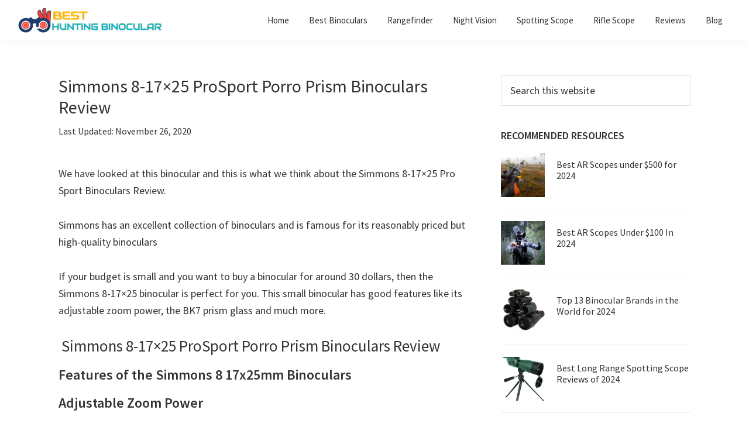

--- FILE ---
content_type: text/html; charset=UTF-8
request_url: https://besthuntingbinocular.com/simmons-8-17x25-prosport-binoculars-review/
body_size: 15530
content:
<!DOCTYPE html>
<html lang="en-US">
<head >
<meta charset="UTF-8" />
<meta name="viewport" content="width=device-width, initial-scale=1" />
<meta name='robots' content='index, follow, max-image-preview:large, max-snippet:-1, max-video-preview:-1' />

	<!-- This site is optimized with the Yoast SEO plugin v26.7 - https://yoast.com/wordpress/plugins/seo/ -->
	<title>Simmons 8-17x25 ProSport Porro Prism Binoculars Review</title>
	<meta name="description" content="Looking for cheap high-performing binoculars, then check out the Simmons 8 17x25 Binoculars Review. This unbiased guide will help you out." />
	<link rel="canonical" href="https://besthuntingbinocular.com/simmons-8-17x25-prosport-binoculars-review/" />
	<meta property="og:locale" content="en_US" />
	<meta property="og:type" content="article" />
	<meta property="og:title" content="Simmons 8-17x25 ProSport Porro Prism Binoculars Review" />
	<meta property="og:description" content="Looking for cheap high-performing binoculars, then check out the Simmons 8 17x25 Binoculars Review. This unbiased guide will help you out." />
	<meta property="og:url" content="https://besthuntingbinocular.com/simmons-8-17x25-prosport-binoculars-review/" />
	<meta property="og:site_name" content="BestHuntingBinocular.com" />
	<meta property="article:published_time" content="2017-05-18T18:08:42+00:00" />
	<meta property="article:modified_time" content="2020-11-25T19:14:02+00:00" />
	<meta property="og:image" content="https://besthuntingbinocular.com/wp-content/uploads/2017/05/simmons-prosport-binoculars-8-17x25-review.jpg" />
	<meta property="og:image:width" content="700" />
	<meta property="og:image:height" content="517" />
	<meta property="og:image:type" content="image/jpeg" />
	<meta name="author" content="Rossco" />
	<meta name="twitter:card" content="summary_large_image" />
	<meta name="twitter:creator" content="@medanielmart" />
	<meta name="twitter:site" content="@medanielmart" />
	<meta name="twitter:label1" content="Written by" />
	<meta name="twitter:data1" content="Rossco" />
	<meta name="twitter:label2" content="Est. reading time" />
	<meta name="twitter:data2" content="4 minutes" />
	<script type="application/ld+json" class="yoast-schema-graph">{"@context":"https://schema.org","@graph":[{"@type":"Article","@id":"https://besthuntingbinocular.com/simmons-8-17x25-prosport-binoculars-review/#article","isPartOf":{"@id":"https://besthuntingbinocular.com/simmons-8-17x25-prosport-binoculars-review/"},"author":{"name":"Rossco","@id":"https://besthuntingbinocular.com/#/schema/person/a58afcba85f2a694280a4f18e2d88d05"},"headline":"Simmons 8-17×25 ProSport Porro Prism Binoculars Review","datePublished":"2017-05-18T18:08:42+00:00","dateModified":"2020-11-25T19:14:02+00:00","mainEntityOfPage":{"@id":"https://besthuntingbinocular.com/simmons-8-17x25-prosport-binoculars-review/"},"wordCount":865,"commentCount":0,"publisher":{"@id":"https://besthuntingbinocular.com/#/schema/person/a58afcba85f2a694280a4f18e2d88d05"},"image":{"@id":"https://besthuntingbinocular.com/simmons-8-17x25-prosport-binoculars-review/#primaryimage"},"thumbnailUrl":"https://besthuntingbinocular.com/wp-content/uploads/2017/05/simmons-prosport-binoculars-8-17x25-review.jpg","keywords":["Simmons ProSport Porro Prism Binoculars"],"articleSection":["Reviews"],"inLanguage":"en-US","potentialAction":[{"@type":"CommentAction","name":"Comment","target":["https://besthuntingbinocular.com/simmons-8-17x25-prosport-binoculars-review/#respond"]}]},{"@type":"WebPage","@id":"https://besthuntingbinocular.com/simmons-8-17x25-prosport-binoculars-review/","url":"https://besthuntingbinocular.com/simmons-8-17x25-prosport-binoculars-review/","name":"Simmons 8-17x25 ProSport Porro Prism Binoculars Review","isPartOf":{"@id":"https://besthuntingbinocular.com/#website"},"primaryImageOfPage":{"@id":"https://besthuntingbinocular.com/simmons-8-17x25-prosport-binoculars-review/#primaryimage"},"image":{"@id":"https://besthuntingbinocular.com/simmons-8-17x25-prosport-binoculars-review/#primaryimage"},"thumbnailUrl":"https://besthuntingbinocular.com/wp-content/uploads/2017/05/simmons-prosport-binoculars-8-17x25-review.jpg","datePublished":"2017-05-18T18:08:42+00:00","dateModified":"2020-11-25T19:14:02+00:00","description":"Looking for cheap high-performing binoculars, then check out the Simmons 8 17x25 Binoculars Review. This unbiased guide will help you out.","breadcrumb":{"@id":"https://besthuntingbinocular.com/simmons-8-17x25-prosport-binoculars-review/#breadcrumb"},"inLanguage":"en-US","potentialAction":[{"@type":"ReadAction","target":["https://besthuntingbinocular.com/simmons-8-17x25-prosport-binoculars-review/"]}]},{"@type":"ImageObject","inLanguage":"en-US","@id":"https://besthuntingbinocular.com/simmons-8-17x25-prosport-binoculars-review/#primaryimage","url":"https://besthuntingbinocular.com/wp-content/uploads/2017/05/simmons-prosport-binoculars-8-17x25-review.jpg","contentUrl":"https://besthuntingbinocular.com/wp-content/uploads/2017/05/simmons-prosport-binoculars-8-17x25-review.jpg","width":700,"height":517,"caption":"simmons-prosport-binoculars-8-17x25-review"},{"@type":"BreadcrumbList","@id":"https://besthuntingbinocular.com/simmons-8-17x25-prosport-binoculars-review/#breadcrumb","itemListElement":[{"@type":"ListItem","position":1,"name":"Home","item":"https://besthuntingbinocular.com/"},{"@type":"ListItem","position":2,"name":"Simmons 8-17×25 ProSport Porro Prism Binoculars Review"}]},{"@type":"WebSite","@id":"https://besthuntingbinocular.com/#website","url":"https://besthuntingbinocular.com/","name":"BestHuntingBinocular.com","description":" Reviews and buying guide for the best binoculars for hunting, birding, hiking, rangefinders, and night vision goggles","publisher":{"@id":"https://besthuntingbinocular.com/#/schema/person/a58afcba85f2a694280a4f18e2d88d05"},"potentialAction":[{"@type":"SearchAction","target":{"@type":"EntryPoint","urlTemplate":"https://besthuntingbinocular.com/?s={search_term_string}"},"query-input":{"@type":"PropertyValueSpecification","valueRequired":true,"valueName":"search_term_string"}}],"inLanguage":"en-US"},{"@type":["Person","Organization"],"@id":"https://besthuntingbinocular.com/#/schema/person/a58afcba85f2a694280a4f18e2d88d05","name":"Rossco","image":{"@type":"ImageObject","inLanguage":"en-US","@id":"https://besthuntingbinocular.com/#/schema/person/image/","url":"https://besthuntingbinocular.com/wp-content/uploads/2017/02/best-hunting-binocular-logo-1.png","contentUrl":"https://besthuntingbinocular.com/wp-content/uploads/2017/02/best-hunting-binocular-logo-1.png","width":248,"height":48,"caption":"Rossco"},"logo":{"@id":"https://besthuntingbinocular.com/#/schema/person/image/"},"sameAs":["https://besthuntingbinoclar.com"],"url":"https://besthuntingbinocular.com/author/rahatbabu/"}]}</script>
	<!-- / Yoast SEO plugin. -->


<link rel='dns-prefetch' href='//fonts.googleapis.com' />
<link rel="alternate" type="application/rss+xml" title="BestHuntingBinocular.com &raquo; Feed" href="https://besthuntingbinocular.com/feed/" />
<link rel="alternate" type="application/rss+xml" title="BestHuntingBinocular.com &raquo; Comments Feed" href="https://besthuntingbinocular.com/comments/feed/" />
<link rel="alternate" type="application/rss+xml" title="BestHuntingBinocular.com &raquo; Simmons 8-17×25 ProSport Porro Prism Binoculars Review Comments Feed" href="https://besthuntingbinocular.com/simmons-8-17x25-prosport-binoculars-review/feed/" />
<link rel="alternate" title="oEmbed (JSON)" type="application/json+oembed" href="https://besthuntingbinocular.com/wp-json/oembed/1.0/embed?url=https%3A%2F%2Fbesthuntingbinocular.com%2Fsimmons-8-17x25-prosport-binoculars-review%2F" />
<link rel="alternate" title="oEmbed (XML)" type="text/xml+oembed" href="https://besthuntingbinocular.com/wp-json/oembed/1.0/embed?url=https%3A%2F%2Fbesthuntingbinocular.com%2Fsimmons-8-17x25-prosport-binoculars-review%2F&#038;format=xml" />
<style id='wp-img-auto-sizes-contain-inline-css' type='text/css'>
img:is([sizes=auto i],[sizes^="auto," i]){contain-intrinsic-size:3000px 1500px}
/*# sourceURL=wp-img-auto-sizes-contain-inline-css */
</style>

<link rel='stylesheet' id='genesis-simple-share-plugin-css-css' href='https://besthuntingbinocular.com/wp-content/plugins/genesis-simple-share/assets/css/share.min.css?ver=0.1.0' type='text/css' media='all' />
<link rel='stylesheet' id='genesis-simple-share-genericons-css-css' href='https://besthuntingbinocular.com/wp-content/plugins/genesis-simple-share/assets/css/genericons.min.css?ver=0.1.0' type='text/css' media='all' />
<link rel='stylesheet' id='genesis-sample-css' href='https://besthuntingbinocular.com/wp-content/themes/genesis-sample/style.css?ver=2.6.0' type='text/css' media='all' />
<style id='genesis-sample-inline-css' type='text/css'>


		a,
		.entry-title a:focus,
		.entry-title a:hover,
		.genesis-nav-menu a:focus,
		.genesis-nav-menu a:hover,
		.genesis-nav-menu .current-menu-item > a,
		.genesis-nav-menu .sub-menu .current-menu-item > a:focus,
		.genesis-nav-menu .sub-menu .current-menu-item > a:hover,
		.menu-toggle:focus,
		.menu-toggle:hover,
		.sub-menu-toggle:focus,
		.sub-menu-toggle:hover {
			color: #275cc6;
		}

		
		.wp-custom-logo .title-area {
			padding-top: 11px;
		}
		
/*# sourceURL=genesis-sample-inline-css */
</style>
<style id='wp-emoji-styles-inline-css' type='text/css'>

	img.wp-smiley, img.emoji {
		display: inline !important;
		border: none !important;
		box-shadow: none !important;
		height: 1em !important;
		width: 1em !important;
		margin: 0 0.07em !important;
		vertical-align: -0.1em !important;
		background: none !important;
		padding: 0 !important;
	}
/*# sourceURL=wp-emoji-styles-inline-css */
</style>
<link rel='stylesheet' id='wp-block-library-css' href='https://besthuntingbinocular.com/wp-includes/css/dist/block-library/style.min.css?ver=6.9' type='text/css' media='all' />
<style id='global-styles-inline-css' type='text/css'>
:root{--wp--preset--aspect-ratio--square: 1;--wp--preset--aspect-ratio--4-3: 4/3;--wp--preset--aspect-ratio--3-4: 3/4;--wp--preset--aspect-ratio--3-2: 3/2;--wp--preset--aspect-ratio--2-3: 2/3;--wp--preset--aspect-ratio--16-9: 16/9;--wp--preset--aspect-ratio--9-16: 9/16;--wp--preset--color--black: #000000;--wp--preset--color--cyan-bluish-gray: #abb8c3;--wp--preset--color--white: #ffffff;--wp--preset--color--pale-pink: #f78da7;--wp--preset--color--vivid-red: #cf2e2e;--wp--preset--color--luminous-vivid-orange: #ff6900;--wp--preset--color--luminous-vivid-amber: #fcb900;--wp--preset--color--light-green-cyan: #7bdcb5;--wp--preset--color--vivid-green-cyan: #00d084;--wp--preset--color--pale-cyan-blue: #8ed1fc;--wp--preset--color--vivid-cyan-blue: #0693e3;--wp--preset--color--vivid-purple: #9b51e0;--wp--preset--gradient--vivid-cyan-blue-to-vivid-purple: linear-gradient(135deg,rgb(6,147,227) 0%,rgb(155,81,224) 100%);--wp--preset--gradient--light-green-cyan-to-vivid-green-cyan: linear-gradient(135deg,rgb(122,220,180) 0%,rgb(0,208,130) 100%);--wp--preset--gradient--luminous-vivid-amber-to-luminous-vivid-orange: linear-gradient(135deg,rgb(252,185,0) 0%,rgb(255,105,0) 100%);--wp--preset--gradient--luminous-vivid-orange-to-vivid-red: linear-gradient(135deg,rgb(255,105,0) 0%,rgb(207,46,46) 100%);--wp--preset--gradient--very-light-gray-to-cyan-bluish-gray: linear-gradient(135deg,rgb(238,238,238) 0%,rgb(169,184,195) 100%);--wp--preset--gradient--cool-to-warm-spectrum: linear-gradient(135deg,rgb(74,234,220) 0%,rgb(151,120,209) 20%,rgb(207,42,186) 40%,rgb(238,44,130) 60%,rgb(251,105,98) 80%,rgb(254,248,76) 100%);--wp--preset--gradient--blush-light-purple: linear-gradient(135deg,rgb(255,206,236) 0%,rgb(152,150,240) 100%);--wp--preset--gradient--blush-bordeaux: linear-gradient(135deg,rgb(254,205,165) 0%,rgb(254,45,45) 50%,rgb(107,0,62) 100%);--wp--preset--gradient--luminous-dusk: linear-gradient(135deg,rgb(255,203,112) 0%,rgb(199,81,192) 50%,rgb(65,88,208) 100%);--wp--preset--gradient--pale-ocean: linear-gradient(135deg,rgb(255,245,203) 0%,rgb(182,227,212) 50%,rgb(51,167,181) 100%);--wp--preset--gradient--electric-grass: linear-gradient(135deg,rgb(202,248,128) 0%,rgb(113,206,126) 100%);--wp--preset--gradient--midnight: linear-gradient(135deg,rgb(2,3,129) 0%,rgb(40,116,252) 100%);--wp--preset--font-size--small: 13px;--wp--preset--font-size--medium: 20px;--wp--preset--font-size--large: 36px;--wp--preset--font-size--x-large: 42px;--wp--preset--spacing--20: 0.44rem;--wp--preset--spacing--30: 0.67rem;--wp--preset--spacing--40: 1rem;--wp--preset--spacing--50: 1.5rem;--wp--preset--spacing--60: 2.25rem;--wp--preset--spacing--70: 3.38rem;--wp--preset--spacing--80: 5.06rem;--wp--preset--shadow--natural: 6px 6px 9px rgba(0, 0, 0, 0.2);--wp--preset--shadow--deep: 12px 12px 50px rgba(0, 0, 0, 0.4);--wp--preset--shadow--sharp: 6px 6px 0px rgba(0, 0, 0, 0.2);--wp--preset--shadow--outlined: 6px 6px 0px -3px rgb(255, 255, 255), 6px 6px rgb(0, 0, 0);--wp--preset--shadow--crisp: 6px 6px 0px rgb(0, 0, 0);}:where(.is-layout-flex){gap: 0.5em;}:where(.is-layout-grid){gap: 0.5em;}body .is-layout-flex{display: flex;}.is-layout-flex{flex-wrap: wrap;align-items: center;}.is-layout-flex > :is(*, div){margin: 0;}body .is-layout-grid{display: grid;}.is-layout-grid > :is(*, div){margin: 0;}:where(.wp-block-columns.is-layout-flex){gap: 2em;}:where(.wp-block-columns.is-layout-grid){gap: 2em;}:where(.wp-block-post-template.is-layout-flex){gap: 1.25em;}:where(.wp-block-post-template.is-layout-grid){gap: 1.25em;}.has-black-color{color: var(--wp--preset--color--black) !important;}.has-cyan-bluish-gray-color{color: var(--wp--preset--color--cyan-bluish-gray) !important;}.has-white-color{color: var(--wp--preset--color--white) !important;}.has-pale-pink-color{color: var(--wp--preset--color--pale-pink) !important;}.has-vivid-red-color{color: var(--wp--preset--color--vivid-red) !important;}.has-luminous-vivid-orange-color{color: var(--wp--preset--color--luminous-vivid-orange) !important;}.has-luminous-vivid-amber-color{color: var(--wp--preset--color--luminous-vivid-amber) !important;}.has-light-green-cyan-color{color: var(--wp--preset--color--light-green-cyan) !important;}.has-vivid-green-cyan-color{color: var(--wp--preset--color--vivid-green-cyan) !important;}.has-pale-cyan-blue-color{color: var(--wp--preset--color--pale-cyan-blue) !important;}.has-vivid-cyan-blue-color{color: var(--wp--preset--color--vivid-cyan-blue) !important;}.has-vivid-purple-color{color: var(--wp--preset--color--vivid-purple) !important;}.has-black-background-color{background-color: var(--wp--preset--color--black) !important;}.has-cyan-bluish-gray-background-color{background-color: var(--wp--preset--color--cyan-bluish-gray) !important;}.has-white-background-color{background-color: var(--wp--preset--color--white) !important;}.has-pale-pink-background-color{background-color: var(--wp--preset--color--pale-pink) !important;}.has-vivid-red-background-color{background-color: var(--wp--preset--color--vivid-red) !important;}.has-luminous-vivid-orange-background-color{background-color: var(--wp--preset--color--luminous-vivid-orange) !important;}.has-luminous-vivid-amber-background-color{background-color: var(--wp--preset--color--luminous-vivid-amber) !important;}.has-light-green-cyan-background-color{background-color: var(--wp--preset--color--light-green-cyan) !important;}.has-vivid-green-cyan-background-color{background-color: var(--wp--preset--color--vivid-green-cyan) !important;}.has-pale-cyan-blue-background-color{background-color: var(--wp--preset--color--pale-cyan-blue) !important;}.has-vivid-cyan-blue-background-color{background-color: var(--wp--preset--color--vivid-cyan-blue) !important;}.has-vivid-purple-background-color{background-color: var(--wp--preset--color--vivid-purple) !important;}.has-black-border-color{border-color: var(--wp--preset--color--black) !important;}.has-cyan-bluish-gray-border-color{border-color: var(--wp--preset--color--cyan-bluish-gray) !important;}.has-white-border-color{border-color: var(--wp--preset--color--white) !important;}.has-pale-pink-border-color{border-color: var(--wp--preset--color--pale-pink) !important;}.has-vivid-red-border-color{border-color: var(--wp--preset--color--vivid-red) !important;}.has-luminous-vivid-orange-border-color{border-color: var(--wp--preset--color--luminous-vivid-orange) !important;}.has-luminous-vivid-amber-border-color{border-color: var(--wp--preset--color--luminous-vivid-amber) !important;}.has-light-green-cyan-border-color{border-color: var(--wp--preset--color--light-green-cyan) !important;}.has-vivid-green-cyan-border-color{border-color: var(--wp--preset--color--vivid-green-cyan) !important;}.has-pale-cyan-blue-border-color{border-color: var(--wp--preset--color--pale-cyan-blue) !important;}.has-vivid-cyan-blue-border-color{border-color: var(--wp--preset--color--vivid-cyan-blue) !important;}.has-vivid-purple-border-color{border-color: var(--wp--preset--color--vivid-purple) !important;}.has-vivid-cyan-blue-to-vivid-purple-gradient-background{background: var(--wp--preset--gradient--vivid-cyan-blue-to-vivid-purple) !important;}.has-light-green-cyan-to-vivid-green-cyan-gradient-background{background: var(--wp--preset--gradient--light-green-cyan-to-vivid-green-cyan) !important;}.has-luminous-vivid-amber-to-luminous-vivid-orange-gradient-background{background: var(--wp--preset--gradient--luminous-vivid-amber-to-luminous-vivid-orange) !important;}.has-luminous-vivid-orange-to-vivid-red-gradient-background{background: var(--wp--preset--gradient--luminous-vivid-orange-to-vivid-red) !important;}.has-very-light-gray-to-cyan-bluish-gray-gradient-background{background: var(--wp--preset--gradient--very-light-gray-to-cyan-bluish-gray) !important;}.has-cool-to-warm-spectrum-gradient-background{background: var(--wp--preset--gradient--cool-to-warm-spectrum) !important;}.has-blush-light-purple-gradient-background{background: var(--wp--preset--gradient--blush-light-purple) !important;}.has-blush-bordeaux-gradient-background{background: var(--wp--preset--gradient--blush-bordeaux) !important;}.has-luminous-dusk-gradient-background{background: var(--wp--preset--gradient--luminous-dusk) !important;}.has-pale-ocean-gradient-background{background: var(--wp--preset--gradient--pale-ocean) !important;}.has-electric-grass-gradient-background{background: var(--wp--preset--gradient--electric-grass) !important;}.has-midnight-gradient-background{background: var(--wp--preset--gradient--midnight) !important;}.has-small-font-size{font-size: var(--wp--preset--font-size--small) !important;}.has-medium-font-size{font-size: var(--wp--preset--font-size--medium) !important;}.has-large-font-size{font-size: var(--wp--preset--font-size--large) !important;}.has-x-large-font-size{font-size: var(--wp--preset--font-size--x-large) !important;}
/*# sourceURL=global-styles-inline-css */
</style>

<style id='classic-theme-styles-inline-css' type='text/css'>
/*! This file is auto-generated */
.wp-block-button__link{color:#fff;background-color:#32373c;border-radius:9999px;box-shadow:none;text-decoration:none;padding:calc(.667em + 2px) calc(1.333em + 2px);font-size:1.125em}.wp-block-file__button{background:#32373c;color:#fff;text-decoration:none}
/*# sourceURL=/wp-includes/css/classic-themes.min.css */
</style>
<link rel='stylesheet' id='genesis-sample-fonts-css' href='//fonts.googleapis.com/css?family=Source+Sans+Pro%3A400%2C400i%2C600%2C700&#038;ver=2.6.0' type='text/css' media='all' />
<link rel='stylesheet' id='dashicons-css' href='https://besthuntingbinocular.com/wp-includes/css/dashicons.min.css?ver=6.9' type='text/css' media='all' />
<link rel='stylesheet' id='mm-compiled-options-mobmenu-css' href='https://besthuntingbinocular.com/wp-content/uploads/dynamic-mobmenu.css?ver=2.8.8-696' type='text/css' media='all' />
<link rel='stylesheet' id='mm-google-webfont-dosis-css' href='//fonts.googleapis.com/css?family=Dosis%3Ainherit%2C400&#038;subset=latin%2Clatin-ext&#038;ver=6.9' type='text/css' media='all' />
<link rel='stylesheet' id='cssmobmenu-icons-css' href='https://besthuntingbinocular.com/wp-content/plugins/mobile-menu/includes/css/mobmenu-icons.css?ver=6.9' type='text/css' media='all' />
<link rel='stylesheet' id='cssmobmenu-css' href='https://besthuntingbinocular.com/wp-content/plugins/mobile-menu/includes/css/mobmenu.css?ver=2.8.8' type='text/css' media='all' />
<script type="text/javascript" defer='defer' src="https://besthuntingbinocular.com/wp-includes/js/jquery/jquery.min.js?ver=3.7.1" id="jquery-core-js"></script>
<script type="text/javascript" async='async' src="https://besthuntingbinocular.com/wp-includes/js/jquery/jquery-migrate.min.js?ver=3.4.1" id="jquery-migrate-js"></script>
<script type="text/javascript" async='async' src="https://besthuntingbinocular.com/wp-content/plugins/genesis-simple-share/assets/js/sharrre/jquery.sharrre.min.js?ver=0.1.0" id="genesis-simple-share-plugin-js-js"></script>
<script type="text/javascript" async='async' src="https://besthuntingbinocular.com/wp-content/plugins/genesis-simple-share/assets/js/waypoints.min.js?ver=0.1.0" id="genesis-simple-share-waypoint-js-js"></script>
<script type="text/javascript" async='async' src="https://besthuntingbinocular.com/wp-content/plugins/mobile-menu/includes/js/mobmenu.js?ver=2.8.8" id="mobmenujs-js"></script>
<link rel="https://api.w.org/" href="https://besthuntingbinocular.com/wp-json/" /><link rel="alternate" title="JSON" type="application/json" href="https://besthuntingbinocular.com/wp-json/wp/v2/posts/1713" /><link rel="EditURI" type="application/rsd+xml" title="RSD" href="https://besthuntingbinocular.com/xmlrpc.php?rsd" />
<meta name="generator" content="WordPress 6.9" />
<link rel='shortlink' href='https://besthuntingbinocular.com/?p=1713' />
<style type="text/css">.aawp .aawp-tb__row--highlight{background-color:#256aaf;}.aawp .aawp-tb__row--highlight{color:#256aaf;}.aawp .aawp-tb__row--highlight a{color:#256aaf;}</style>
		<!-- GA Google Analytics @ https://m0n.co/ga -->
		<script>
			(function(i,s,o,g,r,a,m){i['GoogleAnalyticsObject']=r;i[r]=i[r]||function(){
			(i[r].q=i[r].q||[]).push(arguments)},i[r].l=1*new Date();a=s.createElement(o),
			m=s.getElementsByTagName(o)[0];a.async=1;a.src=g;m.parentNode.insertBefore(a,m)
			})(window,document,'script','https://www.google-analytics.com/analytics.js','ga');
			ga('create', 'UA-139456165-1', 'auto');
			ga('send', 'pageview');
		</script>

	<!-- Global site tag (gtag.js) - Google Analytics -->
<script async src="https://www.googletagmanager.com/gtag/js?id=UA-113556991-1"></script>
<script>
  window.dataLayer = window.dataLayer || [];
  function gtag(){dataLayer.push(arguments);}
  gtag('js', new Date());

  gtag('config', 'UA-113556991-1');
</script><link rel="icon" href="https://besthuntingbinocular.com/wp-content/uploads/2018/02/BestHuntingBinocular.com-logo-65x65.png" sizes="32x32" />
<link rel="icon" href="https://besthuntingbinocular.com/wp-content/uploads/2018/02/BestHuntingBinocular.com-logo-220x220.png" sizes="192x192" />
<link rel="apple-touch-icon" href="https://besthuntingbinocular.com/wp-content/uploads/2018/02/BestHuntingBinocular.com-logo-220x220.png" />
<meta name="msapplication-TileImage" content="https://besthuntingbinocular.com/wp-content/uploads/2018/02/BestHuntingBinocular.com-logo-300x300.png" />
<link rel='stylesheet' id='su-icons-css' href='https://besthuntingbinocular.com/wp-content/plugins/shortcodes-ultimate/includes/css/icons.css?ver=1.1.5' type='text/css' media='all' />
<link rel='stylesheet' id='su-shortcodes-css' href='https://besthuntingbinocular.com/wp-content/plugins/shortcodes-ultimate/includes/css/shortcodes.css?ver=7.4.8' type='text/css' media='all' />
</head>
<body class="wp-singular post-template-default single single-post postid-1713 single-format-standard wp-custom-logo wp-theme-genesis wp-child-theme-genesis-sample aawp-custom header-full-width content-sidebar genesis-breadcrumbs-hidden genesis-footer-widgets-hidden mob-menu-slideout"><div class="site-container"><ul class="genesis-skip-link"><li><a href="#genesis-nav-primary" class="screen-reader-shortcut"> Skip to primary navigation</a></li><li><a href="#genesis-content" class="screen-reader-shortcut"> Skip to main content</a></li><li><a href="#genesis-sidebar-primary" class="screen-reader-shortcut"> Skip to primary sidebar</a></li></ul><header class="site-header"><div class="wrap"><div class="title-area"><a href="https://besthuntingbinocular.com/" class="custom-logo-link" rel="home"><img width="248" height="48" src="https://besthuntingbinocular.com/wp-content/uploads/2017/02/best-hunting-binocular-logo-1.png" class="custom-logo" alt="best-hunting-binocular-logo" decoding="async" srcset="https://besthuntingbinocular.com/wp-content/uploads/2017/02/best-hunting-binocular-logo-1.png 248w, https://besthuntingbinocular.com/wp-content/uploads/2017/02/best-hunting-binocular-logo-1-20x4.png 20w" sizes="(max-width: 248px) 100vw, 248px" /></a><p class="site-title"><a href="https://besthuntingbinocular.com/">BestHuntingBinocular.com</a></p><p class="site-description"> Reviews and buying guide for the best binoculars for hunting, birding, hiking, rangefinders, and night vision goggles</p></div><nav class="nav-primary" aria-label="Main" id="genesis-nav-primary"><div class="wrap"><ul id="menu-top-menu" class="menu genesis-nav-menu menu-primary js-superfish"><li id="menu-item-342" class="menu-item menu-item-type-custom menu-item-object-custom menu-item-home menu-item-342"><a href="https://besthuntingbinocular.com/"><span >Home</span></a></li>
<li id="menu-item-3373" class="menu-item menu-item-type-taxonomy menu-item-object-category menu-item-3373"><a href="https://besthuntingbinocular.com/best-binoculars/"><span >Best Binoculars</span></a></li>
<li id="menu-item-2081" class="menu-item menu-item-type-taxonomy menu-item-object-category menu-item-2081"><a href="https://besthuntingbinocular.com/rangefinder/"><span >Rangefinder</span></a></li>
<li id="menu-item-2123" class="menu-item menu-item-type-taxonomy menu-item-object-category menu-item-2123"><a href="https://besthuntingbinocular.com/night-vision/"><span >Night Vision</span></a></li>
<li id="menu-item-3005" class="menu-item menu-item-type-taxonomy menu-item-object-category menu-item-3005"><a href="https://besthuntingbinocular.com/spotting-scope/"><span >Spotting Scope</span></a></li>
<li id="menu-item-3158" class="menu-item menu-item-type-taxonomy menu-item-object-category menu-item-3158"><a href="https://besthuntingbinocular.com/rifle-scope/"><span >Rifle Scope</span></a></li>
<li id="menu-item-344" class="menu-item menu-item-type-taxonomy menu-item-object-category current-post-ancestor current-menu-parent current-post-parent menu-item-344"><a href="https://besthuntingbinocular.com/reviews/"><span >Reviews</span></a></li>
<li id="menu-item-1257" class="menu-item menu-item-type-taxonomy menu-item-object-category menu-item-1257"><a href="https://besthuntingbinocular.com/blog/"><span >Blog</span></a></li>
</ul></div></nav></div></header><div class="site-inner"><div class="content-sidebar-wrap"><main class="content" id="genesis-content"><article class="post-1713 post type-post status-publish format-standard has-post-thumbnail category-reviews tag-simmons-prosport-porro-prism-binoculars entry" aria-label="Simmons 8-17×25 ProSport Porro Prism Binoculars Review"><header class="entry-header"><h1 class="entry-title">Simmons 8-17×25 ProSport Porro Prism Binoculars Review</h1>
<p class="entry-meta">Last Updated: <time class="entry-modified-time">November 26, 2020</time> </p></header><div class="entry-content"><div class="share-before share-outlined share-medium" id="share-before-1713"><div class="googlePlus" id="googleplus-before-1713" data-url="https://besthuntingbinocular.com/simmons-8-17x25-prosport-binoculars-review/" data-urlalt="https://besthuntingbinocular.com/?p=1713" data-text="Simmons 8-17×25 ProSport Porro Prism Binoculars Review" data-title="Share" data-reader="Share on Google Plus" data-count="%s shares on Google Plus"></div><div class="facebook" id="facebook-before-1713" data-url="https://besthuntingbinocular.com/simmons-8-17x25-prosport-binoculars-review/" data-urlalt="https://besthuntingbinocular.com/?p=1713" data-text="Simmons 8-17×25 ProSport Porro Prism Binoculars Review" data-title="Share" data-reader="Share on Facebook" data-count="%s shares on Facebook"></div><div class="twitter" id="twitter-before-1713" data-url="https://besthuntingbinocular.com/simmons-8-17x25-prosport-binoculars-review/" data-urlalt="https://besthuntingbinocular.com/?p=1713" data-text="Simmons 8-17×25 ProSport Porro Prism Binoculars Review" data-title="Share" data-reader="Share this" data-count="%s Shares"></div><div class="pinterest" id="pinterest-before-1713" data-url="https://besthuntingbinocular.com/simmons-8-17x25-prosport-binoculars-review/" data-urlalt="https://besthuntingbinocular.com/?p=1713" data-text="Simmons 8-17×25 ProSport Porro Prism Binoculars Review" data-title="Pin" data-reader="Pin this" data-count="%s Pins"></div><div class="linkedin" id="linkedin-before-1713" data-url="https://besthuntingbinocular.com/simmons-8-17x25-prosport-binoculars-review/" data-urlalt="https://besthuntingbinocular.com/?p=1713" data-text="Simmons 8-17×25 ProSport Porro Prism Binoculars Review" data-title="Share" data-reader="Share on LinkedIn" data-count="%s shares on LinkedIn"></div></div>
			<script type='text/javascript'>
				jQuery(document).ready(function($) {
					$('#googleplus-before-1713').sharrre({
										  share: {
										    googlePlus: true
										  },
										  urlCurl: 'https://besthuntingbinocular.com/wp-content/plugins/genesis-simple-share/assets/js/sharrre/sharrre.php',
										  enableHover: false,
										  enableTracking: true,
										  disableCount: true,
										  buttons: {  },
										  click: function(api, options){
										    api.simulateClick();
										    api.openPopup('googlePlus');
										  }
										});
$('#facebook-before-1713').sharrre({
										  share: {
										    facebook: true
										  },
										  urlCurl: 'https://besthuntingbinocular.com/wp-content/plugins/genesis-simple-share/assets/js/sharrre/sharrre.php',
										  enableHover: false,
										  enableTracking: true,
										  disableCount: true,
										  buttons: {  },
										  click: function(api, options){
										    api.simulateClick();
										    api.openPopup('facebook');
										  }
										});
$('#twitter-before-1713').sharrre({
										  share: {
										    twitter: true
										  },
										  urlCurl: 'https://besthuntingbinocular.com/wp-content/plugins/genesis-simple-share/assets/js/sharrre/sharrre.php',
										  enableHover: false,
										  enableTracking: true,
										  disableCount: true,
										  buttons: {  },
										  click: function(api, options){
										    api.simulateClick();
										    api.openPopup('twitter');
										  }
										});
$('#pinterest-before-1713').sharrre({
										  share: {
										    pinterest: true
										  },
										  urlCurl: 'https://besthuntingbinocular.com/wp-content/plugins/genesis-simple-share/assets/js/sharrre/sharrre.php',
										  enableHover: false,
										  enableTracking: true,
										  disableCount: true,
										  buttons: {  pinterest: { media: 'https://besthuntingbinocular.com/wp-content/uploads/2017/05/simmons-prosport-binoculars-8-17x25-review.jpg', description: 'Simmons 8-17×25 ProSport Porro Prism Binoculars Review' } },
										  click: function(api, options){
										    api.simulateClick();
										    api.openPopup('pinterest');
										  }
										});
$('#linkedin-before-1713').sharrre({
										  share: {
										    linkedin: true
										  },
										  urlCurl: 'https://besthuntingbinocular.com/wp-content/plugins/genesis-simple-share/assets/js/sharrre/sharrre.php',
										  enableHover: false,
										  enableTracking: true,
										  disableCount: true,
										  buttons: {  },
										  click: function(api, options){
										    api.simulateClick();
										    api.openPopup('linkedin');
										  }
										});

				});
		</script><p>We have looked at this binocular and this is what we think about the Simmons 8-17&#215;25 Pro Sport Binoculars Review.</p>
<p>Simmons has an excellent collection of binoculars and is famous for its reasonably priced but high-quality binoculars</p>
<p>If your budget is small and you want to buy a binocular for around 30 dollars, then the Simmons 8-17&#215;25 binocular is perfect for you. This small binocular has good features like its adjustable zoom power, the BK7 prism glass and much more.</p>
<h2> Simmons 8-17×25 ProSport Porro Prism Binoculars Review</h2>
<h3>Features of the Simmons 8 17x25mm Binoculars</h3>
<h3>Adjustable Zoom Power</h3>
<p>Everyone wants to buy a binocular with a clear vision, of distant things but what if the binocular offers you a zoom. Yes, you can zoom with this binocular for an exceptional view. It is one of the most attractive features of this binocular. The binocular can go from 8X to 17x power  you just have to fit a button.</p>
<p><a href="https://www.amazon.com/Simmons-ProSport-Compact-Porro-Binocular/dp/B006U0Z4JQ/ref=as_li_ss_tl?s=sporting-goods&amp;linkCode=ll1&amp;tag=rossco26-20&amp;linkId=531ab8411a7a3986e235f4262e072e80" target="_blank" rel="nofollow noopener noreferrer"><img decoding="async" class="aligncenter" style="width: 399px;" src="//besthuntingbinocular.com/wp-content/uploads/2017/05/simmons-8-17x25-binoculars-review.jpg" alt="Simmons ProSport Binoculars Review" width="450" height="311" data-attachment-id="1725" /></a></p>
<div class="su-button-center"><a href="https://www.amazon.com/Simmons-ProSport-Compact-Porro-Binocular/dp/B006U0Z4JQ/ref=as_li_ss_tl?s=sporting-goods&#038;linkCode=ll1&#038;tag=rossco26-20&#038;linkId=531ab8411a7a3986e235f4262e072e80" class="su-button su-button-style-default" style="color:#ffffff;background-color:#0f7fca;border-color:#0c66a2;border-radius:7px" target="_blank" rel="nofollow"><span style="color:#ffffff;padding:7px 20px;font-size:16px;line-height:24px;border-color:#57a6da;border-radius:7px;text-shadow:none"><i class="sui sui-hand-o-right" style="font-size:16px;color:#ffffff"></i> Click Here To Check Price &amp; Reviews</span></a></div>
<h3>Attractively Design and Protection</h3>
<p>At first, people always try to find a product which looks good, besides the quality the look of a product is also important. Although it’s a cheap binocular, it has an attractive look.</p>
<p>The Simmons 8-17&#215;25 binocular has excellent quality completely covered optics with a long-lasting rubber shield that can protect the binocular and for effective control. The long-lasting rubber shield is also gives the binocular protection from any weather condition.</p>
<h3>Close Focus</h3>
<p>When you are buying a binocular, it’s essential to check the close focus. The close focus is the most intimate spaces for you where you can successfully use it with its best focus. Having a close focus distance is essential,it’s the closest distance to you that you can use your binoculars and still maintain its optimal focus. As the Simmons 8-17&#215;25 has adjustable zoom power this means it’s a<a href="https://besthuntingbinocular.com/the-best-binoculars-for-long-distance-viewing/" rel="noopener"> great long-distance viewing binocular</a>. However, if you start on the lower zoom 8x, then you can get a gentle close focus within 9.8 feet distance.</p>
<h3>BK7 Glass</h3>
<p>BK7 is a high-quality optical glass, but nowadays BK7 is known as an unprofessional optic and cheap glass but, <a href="http://www.glassdynamicsllc.com/bk7.html" target="_blank" rel="noopener noreferrer">BK7 glasses</a> are also used in many expensive and high-quality binoculars. The Simmons 8-17&#215;25 has BK7 glass, and it can give a good view.</p>
<h3>Tripod Adaptable</h3>
<p>Do you know all Simmons Prosport Porro prism binoculars are tripod adaptable? Yes, it’s a common feature for all the Prosport <a href="https://www.britannica.com/technology/Porro-prism" target="_blank" rel="noopener noreferrer">Porro Prism</a> series.  You can use the tripod with this feature if you are tired of the handshaking problem and it will give you a still view.</p>
<h3><span style="color: #000000;">Why you Should Buy the Simmons ProSport Compact Porro Prism 8-17&#215;25 Binocular</span></h3>
<p>So, if you want to buy a binocular and your price is low then the Simmons 8-17&#215;25 is perfect for you.</p>
<p>It has good features like adjustable zoom power, tripod adaptable and much more.</p>
<p>If you ask me whether I would buy this bino, then my answer is positive</p>
<p>If you want to buy a binocular around $30, then you should go for the Simmons 8-17&#215;25.</p>
<h3><span style="color: #000000;"><strong>Technical Specification </strong></span></h3>
<ul>
<li>Magnification: 8-17x</li>
<li>Objective Lens: 25mm</li>
<li>Prism System: Porro</li>
<li>Prism Glass: BK7</li>
<li>Lens Coating: Multi-Lens Coating</li>
<li>Field of View (ft. @100 yds.): 216/159</li>
<li>Eye Relief: 12-9 mm</li>
<li>Exit Pupil: 3.1-1.47mm</li>
<li>Weight: 10 oz / 281g</li>
<li>Short Focus: 3m</li>
<li>Waterproof/ Fog Proof: No</li>
<li>Tripod Adaptable: Yes</li>
</ul>
<p><strong>Best Uses:</strong> Hunting, Bird watching, Wildlife viewing, Event Observation</p>
<h3> <span style="color: #339966;"><strong>Pros</strong></span></h3>
<ul style="margin-bottom: 0px !important; padding-left: 25px !important;">
<li style="margin-bottom: 0px !important;">Lightweight, ergonomic design.</li>
</ul>
<ul style="margin-bottom: 0px !important; padding-left: 25px !important;">
<li style="margin-bottom: 0px !important;">Low priced with high-performing capacity.</li>
</ul>
<ul style="margin-bottom: 0px !important; padding-left: 25px !important;">
<li style="margin-bottom: 0px !important;">Fully Multi-coated high-quality optical glass for sharp and bright images.</li>
</ul>
<ul style="margin-bottom: 0px !important; padding-left: 25px !important;">
<li style="margin-bottom: 0px !important;">Bk7 prisms glass for bright light transmission.</li>
</ul>
<ul style="margin-bottom: 0px !important; padding-left: 25px !important;">
<li style="margin-bottom: 0px !important;">It has a rubber armor coating for better grip and protection.</li>
</ul>
<ul style="margin-bottom: 0px !important; padding-left: 25px !important;">
<li style="margin-bottom: 0px !important;">A wide range of magnifications and configurations.</li>
</ul>
<ul style="margin-bottom: 0px !important; padding-left: 25px !important;">
<li style="margin-bottom: 0px !important;">8-17x Adjustable magnification and 25mm objective diameter.</li>
</ul>
<ul style="margin-bottom: 0px !important; padding-left: 25px !important;">
<li style="margin-bottom: 0px !important;">Adaptable to the tripod.</li>
</ul>
<h3><span style="color: #993300;"><strong>Cons</strong></span></h3>
<ul>
<li> One of the problems it has is the close focus because it is a long-distance viewing binocular. But if you start using it on the lower zoom or 8X then you will get a pretty good close-focus view.</li>
</ul>
<p style="text-align: center;"><a href="https://www.amazon.com/Simmons-ProSport-Compact-Porro-Binocular/dp/B006U0Z4JQ/ref=as_li_ss_tl?s=sporting-goods&amp;linkCode=ll1&amp;tag=rossco26-20&amp;linkId=531ab8411a7a3986e235f4262e072e80" target="_blank" rel="nofollow noopener noreferrer"><img decoding="async" class="aligncenter" style="width: 392px;" src="//besthuntingbinocular.com/wp-content/uploads/2017/05/simmons-8-17x25-binoculars-review-2.jpg" alt="simmons-8-17x25-binoculars-review" width="450" height="273" data-attachment-id="1726" /></a></p>
<div class="su-button-center"><a href="https://www.amazon.com/Simmons-ProSport-Compact-Porro-Binocular/dp/B006U0Z4JQ/ref=as_li_ss_tl?s=sporting-goods&#038;linkCode=ll1&#038;tag=rossco26-20&#038;linkId=531ab8411a7a3986e235f4262e072e80" class="su-button su-button-style-default" style="color:#ffffff;background-color:#0f7fca;border-color:#0c66a2;border-radius:7px" target="_blank" rel="nofollow"><span style="color:#ffffff;padding:7px 20px;font-size:16px;line-height:24px;border-color:#57a6da;border-radius:7px;text-shadow:none"><i class="sui sui-hand-o-right" style="font-size:16px;color:#ffffff"></i> Click Here To Check Price &amp; Reviews</span></a></div>
<p>&nbsp;</p>
<p><em>Read Related Reviews: <a href="http://besthuntingbinocular.com/national-geographic-10x50-porro-binoculars-review/">National Geographic 10×50 Porro Binoculars Review</a></em></p>
<h3><span style="color: #000000;"> </span><span style="color: #000000;">Conclusion</span></h3>
<p>With a binocular you can enjoy hiking in the mountains, and get excellent views or enjoy a concert and much more. So, if you think you need a binocular but your budget is low  then the 8-17&#215;25 is perfect for you. In these <em>Simmons 8-17&#215;25 Binoculars Reviews</em>, we described all the features of this binocular and hope it is helpful</p>
</div><footer class="entry-footer"></footer></article><h2 class="screen-reader-text">Reader Interactions</h2>	<div id="respond" class="comment-respond">
		<h3 id="reply-title" class="comment-reply-title">Leave a Reply <small><a rel="nofollow" id="cancel-comment-reply-link" href="/simmons-8-17x25-prosport-binoculars-review/#respond" style="display:none;">Cancel reply</a></small></h3><form action="https://besthuntingbinocular.com/wp-comments-post.php" method="post" id="commentform" class="comment-form"><p class="comment-notes"><span id="email-notes">Your email address will not be published.</span> <span class="required-field-message">Required fields are marked <span class="required">*</span></span></p><p class="comment-form-comment"><label for="comment">Comment <span class="required">*</span></label> <textarea id="comment" name="comment" cols="45" rows="8" maxlength="65525" required></textarea></p><p class="comment-form-author"><label for="author">Name <span class="required">*</span></label> <input id="author" name="author" type="text" value="" size="30" maxlength="245" autocomplete="name" required /></p>
<p class="comment-form-email"><label for="email">Email <span class="required">*</span></label> <input id="email" name="email" type="email" value="" size="30" maxlength="100" aria-describedby="email-notes" autocomplete="email" required /></p>
<p class="comment-form-url"><label for="url">Website</label> <input id="url" name="url" type="url" value="" size="30" maxlength="200" autocomplete="url" /></p>
<p class="form-submit"><input name="submit" type="submit" id="submit" class="submit" value="Post Comment" /> <input type='hidden' name='comment_post_ID' value='1713' id='comment_post_ID' />
<input type='hidden' name='comment_parent' id='comment_parent' value='0' />
</p><p style="display: none;"><input type="hidden" id="akismet_comment_nonce" name="akismet_comment_nonce" value="a31f95975c" /></p><p style="display: none !important;" class="akismet-fields-container" data-prefix="ak_"><label>&#916;<textarea name="ak_hp_textarea" cols="45" rows="8" maxlength="100"></textarea></label><input type="hidden" id="ak_js_1" name="ak_js" value="163"/><script>document.getElementById( "ak_js_1" ).setAttribute( "value", ( new Date() ).getTime() );</script></p></form>	</div><!-- #respond -->
	</main><aside class="sidebar sidebar-primary widget-area" role="complementary" aria-label="Primary Sidebar" id="genesis-sidebar-primary"><h2 class="genesis-sidebar-title screen-reader-text">Primary Sidebar</h2><section id="search-8" class="widget widget_search"><div class="widget-wrap"><form class="search-form" method="get" action="https://besthuntingbinocular.com/" role="search"><label class="search-form-label screen-reader-text" for="searchform-1">Search this website</label><input class="search-form-input" type="search" name="s" id="searchform-1" placeholder="Search this website"><input class="search-form-submit" type="submit" value="Search"><meta content="https://besthuntingbinocular.com/?s={s}"></form></div></section>
<section id="featured-post-2" class="widget featured-content featuredpost"><div class="widget-wrap"><h3 class="widgettitle widget-title">RECOMMENDED RESOURCES</h3>
<article class="post-3157 post type-post status-publish format-standard has-post-thumbnail category-rifle-scope tag-ar-scopes-reviews tag-ar-scopes-under-500-dollars entry" aria-label="Best AR Scopes under $500 for 2024"><a href="https://besthuntingbinocular.com/ar-scopes-under-500/" class="alignleft" aria-hidden="true" tabindex="-1"><img width="200" height="250" src="https://besthuntingbinocular.com/wp-content/uploads/2018/02/best-ar-scopes-under-500-200x250.jpg" class="entry-image attachment-post" alt="best ar scopes under 500 dollars" decoding="async" loading="lazy" srcset="https://besthuntingbinocular.com/wp-content/uploads/2018/02/best-ar-scopes-under-500-200x250.jpg 200w, https://besthuntingbinocular.com/wp-content/uploads/2018/02/best-ar-scopes-under-500-240x300.jpg 240w, https://besthuntingbinocular.com/wp-content/uploads/2018/02/best-ar-scopes-under-500-52x65.jpg 52w, https://besthuntingbinocular.com/wp-content/uploads/2018/02/best-ar-scopes-under-500-176x220.jpg 176w, https://besthuntingbinocular.com/wp-content/uploads/2018/02/best-ar-scopes-under-500-80x100.jpg 80w, https://besthuntingbinocular.com/wp-content/uploads/2018/02/best-ar-scopes-under-500-320x400.jpg 320w, https://besthuntingbinocular.com/wp-content/uploads/2018/02/best-ar-scopes-under-500-360x450.jpg 360w, https://besthuntingbinocular.com/wp-content/uploads/2018/02/best-ar-scopes-under-500.jpg 400w" sizes="auto, (max-width: 200px) 100vw, 200px" /></a><header class="entry-header"><h4 class="entry-title"><a href="https://besthuntingbinocular.com/ar-scopes-under-500/">Best AR Scopes under $500 for 2024</a></h4></header></article><article class="post-3186 post type-post status-publish format-standard has-post-thumbnail category-rifle-scope tag-ar-scope-reviews tag-ar-scopes-under-100-dollars entry" aria-label="Best AR Scopes Under $100 In 2024"><a href="https://besthuntingbinocular.com/ar-scopes-under-100/" class="alignleft" aria-hidden="true" tabindex="-1"><img width="250" height="168" src="https://besthuntingbinocular.com/wp-content/uploads/2018/02/best-ar-scopes-under-100-dollars-250x168.jpg" class="entry-image attachment-post" alt="best ar scopes under 100 dollars" decoding="async" loading="lazy" srcset="https://besthuntingbinocular.com/wp-content/uploads/2018/02/best-ar-scopes-under-100-dollars-250x168.jpg 250w, https://besthuntingbinocular.com/wp-content/uploads/2018/02/best-ar-scopes-under-100-dollars-300x201.jpg 300w, https://besthuntingbinocular.com/wp-content/uploads/2018/02/best-ar-scopes-under-100-dollars-65x44.jpg 65w, https://besthuntingbinocular.com/wp-content/uploads/2018/02/best-ar-scopes-under-100-dollars-220x147.jpg 220w, https://besthuntingbinocular.com/wp-content/uploads/2018/02/best-ar-scopes-under-100-dollars-149x100.jpg 149w, https://besthuntingbinocular.com/wp-content/uploads/2018/02/best-ar-scopes-under-100-dollars-358x240.jpg 358w, https://besthuntingbinocular.com/wp-content/uploads/2018/02/best-ar-scopes-under-100-dollars.jpg 400w" sizes="auto, (max-width: 250px) 100vw, 250px" /></a><header class="entry-header"><h4 class="entry-title"><a href="https://besthuntingbinocular.com/ar-scopes-under-100/">Best AR Scopes Under $100 In 2024</a></h4></header></article><article class="post-2703 post type-post status-publish format-standard has-post-thumbnail category-blog tag-best-binocular-brands tag-best-binoculars entry" aria-label="Top 13 Binocular Brands in the World for 2024"><a href="https://besthuntingbinocular.com/top-13-binocular-brands-in-the-world/" class="alignleft" aria-hidden="true" tabindex="-1"><img width="228" height="250" src="https://besthuntingbinocular.com/wp-content/uploads/2017/09/best-binoculars-brands-in-the-world-228x250.jpg" class="entry-image attachment-post" alt="Binocular Brands in the World" decoding="async" loading="lazy" srcset="https://besthuntingbinocular.com/wp-content/uploads/2017/09/best-binoculars-brands-in-the-world-228x250.jpg 228w, https://besthuntingbinocular.com/wp-content/uploads/2017/09/best-binoculars-brands-in-the-world-274x300.jpg 274w, https://besthuntingbinocular.com/wp-content/uploads/2017/09/best-binoculars-brands-in-the-world-59x65.jpg 59w, https://besthuntingbinocular.com/wp-content/uploads/2017/09/best-binoculars-brands-in-the-world-201x220.jpg 201w, https://besthuntingbinocular.com/wp-content/uploads/2017/09/best-binoculars-brands-in-the-world-91x100.jpg 91w, https://besthuntingbinocular.com/wp-content/uploads/2017/09/best-binoculars-brands-in-the-world-365x400.jpg 365w, https://besthuntingbinocular.com/wp-content/uploads/2017/09/best-binoculars-brands-in-the-world.jpg 400w" sizes="auto, (max-width: 228px) 100vw, 228px" /></a><header class="entry-header"><h4 class="entry-title"><a href="https://besthuntingbinocular.com/top-13-binocular-brands-in-the-world/">Top 13 Binocular Brands in the World for 2024</a></h4></header></article><article class="post-3051 post type-post status-publish format-standard has-post-thumbnail category-spotting-scope tag-best-spotting-scope-reviews tag-long-range-spottiing-scope entry" aria-label="Best Long Range Spotting Scope Reviews of 2024"><a href="https://besthuntingbinocular.com/best-long-range-spotting-scope/" class="alignleft" aria-hidden="true" tabindex="-1"><img width="250" height="250" src="https://besthuntingbinocular.com/wp-content/uploads/2018/01/best-long-range-spotting-scope-250x250.jpg" class="entry-image attachment-post" alt="best long range spotting scope" decoding="async" loading="lazy" /></a><header class="entry-header"><h4 class="entry-title"><a href="https://besthuntingbinocular.com/best-long-range-spotting-scope/">Best Long Range Spotting Scope Reviews of 2024</a></h4></header></article><article class="post-3160 post type-post status-publish format-standard has-post-thumbnail category-spotting-scope tag-celestron-spotting-scope-reviews entry" aria-label="Celestron Spotting Scope Reviews- The Ultimate Choice"><a href="https://besthuntingbinocular.com/celestron-spotting-scope-review/" class="alignleft" aria-hidden="true" tabindex="-1"><img width="250" height="241" src="https://besthuntingbinocular.com/wp-content/uploads/2018/02/Celestron-Spotting-Scope-Review-250x241.jpg" class="entry-image attachment-post" alt="Celestron Spotting Scope Review" decoding="async" loading="lazy" srcset="https://besthuntingbinocular.com/wp-content/uploads/2018/02/Celestron-Spotting-Scope-Review-250x241.jpg 250w, https://besthuntingbinocular.com/wp-content/uploads/2018/02/Celestron-Spotting-Scope-Review-300x290.jpg 300w, https://besthuntingbinocular.com/wp-content/uploads/2018/02/Celestron-Spotting-Scope-Review-65x63.jpg 65w, https://besthuntingbinocular.com/wp-content/uploads/2018/02/Celestron-Spotting-Scope-Review-220x212.jpg 220w, https://besthuntingbinocular.com/wp-content/uploads/2018/02/Celestron-Spotting-Scope-Review-104x100.jpg 104w, https://besthuntingbinocular.com/wp-content/uploads/2018/02/Celestron-Spotting-Scope-Review-311x300.jpg 311w, https://besthuntingbinocular.com/wp-content/uploads/2018/02/Celestron-Spotting-Scope-Review.jpg 400w" sizes="auto, (max-width: 250px) 100vw, 250px" /></a><header class="entry-header"><h4 class="entry-title"><a href="https://besthuntingbinocular.com/celestron-spotting-scope-review/">Celestron Spotting Scope Reviews- The Ultimate Choice</a></h4></header></article><article class="post-3126 post type-post status-publish format-standard has-post-thumbnail category-spotting-scope tag-best-spotting-scope-reviews tag-best-spotting-scopes-for-your-money entry" aria-label="Best Spotting Scope for the Money 2024 Reviews &#038; Buyer Guide"><a href="https://besthuntingbinocular.com/best-spotting-scope-for-the-money/" class="alignleft" aria-hidden="true" tabindex="-1"><img width="250" height="226" src="https://besthuntingbinocular.com/wp-content/uploads/2018/02/best-spotting-scope-for-the-money-250x226.jpg" class="entry-image attachment-post" alt="best spotting scope for the money" decoding="async" loading="lazy" srcset="https://besthuntingbinocular.com/wp-content/uploads/2018/02/best-spotting-scope-for-the-money-250x226.jpg 250w, https://besthuntingbinocular.com/wp-content/uploads/2018/02/best-spotting-scope-for-the-money-300x272.jpg 300w, https://besthuntingbinocular.com/wp-content/uploads/2018/02/best-spotting-scope-for-the-money-65x59.jpg 65w, https://besthuntingbinocular.com/wp-content/uploads/2018/02/best-spotting-scope-for-the-money-220x199.jpg 220w, https://besthuntingbinocular.com/wp-content/uploads/2018/02/best-spotting-scope-for-the-money-110x100.jpg 110w, https://besthuntingbinocular.com/wp-content/uploads/2018/02/best-spotting-scope-for-the-money-331x300.jpg 331w, https://besthuntingbinocular.com/wp-content/uploads/2018/02/best-spotting-scope-for-the-money.jpg 350w" sizes="auto, (max-width: 250px) 100vw, 250px" /></a><header class="entry-header"><h4 class="entry-title"><a href="https://besthuntingbinocular.com/best-spotting-scope-for-the-money/">Best Spotting Scope for the Money 2024 Reviews &#038; Buyer Guide</a></h4></header></article><article class="post-3135 post type-post status-publish format-standard has-post-thumbnail category-spotting-scope tag-spotting-scope-reviews tag-spotting-scope-under-500 entry" aria-label="Best Spotting Scope Under 500 Dollars &#8211; Budget Friendly Scopes"><a href="https://besthuntingbinocular.com/best-spotting-scope-under-500-dollars/" class="alignleft" aria-hidden="true" tabindex="-1"><img width="250" height="250" src="https://besthuntingbinocular.com/wp-content/uploads/2018/02/best-spotting-scope-under-500-dollars-250x250.jpg" class="entry-image attachment-post" alt="best spotting scope under 500 dollars" decoding="async" loading="lazy" srcset="https://besthuntingbinocular.com/wp-content/uploads/2018/02/best-spotting-scope-under-500-dollars-250x250.jpg 250w, https://besthuntingbinocular.com/wp-content/uploads/2018/02/best-spotting-scope-under-500-dollars-300x300.jpg 300w, https://besthuntingbinocular.com/wp-content/uploads/2018/02/best-spotting-scope-under-500-dollars-65x65.jpg 65w, https://besthuntingbinocular.com/wp-content/uploads/2018/02/best-spotting-scope-under-500-dollars-220x220.jpg 220w, https://besthuntingbinocular.com/wp-content/uploads/2018/02/best-spotting-scope-under-500-dollars-100x100.jpg 100w, https://besthuntingbinocular.com/wp-content/uploads/2018/02/best-spotting-scope-under-500-dollars.jpg 400w" sizes="auto, (max-width: 250px) 100vw, 250px" /></a><header class="entry-header"><h4 class="entry-title"><a href="https://besthuntingbinocular.com/best-spotting-scope-under-500-dollars/">Best Spotting Scope Under 500 Dollars &#8211; Budget Friendly Scopes</a></h4></header></article><article class="post-3146 post type-post status-publish format-standard has-post-thumbnail category-spotting-scope tag-best-spotting-scope-reviews tag-spotting-scopes-under-200 entry" aria-label="Best Spotting Scope Under $250 Reviews"><a href="https://besthuntingbinocular.com/best-spotting-scope-under-250-reviews/" class="alignleft" aria-hidden="true" tabindex="-1"><img width="250" height="196" src="https://besthuntingbinocular.com/wp-content/uploads/2018/02/best-spotting-scope-under-200-dollars-250x196.jpg" class="entry-image attachment-post" alt="best spotting scope under 200 dollars" decoding="async" loading="lazy" srcset="https://besthuntingbinocular.com/wp-content/uploads/2018/02/best-spotting-scope-under-200-dollars-250x196.jpg 250w, https://besthuntingbinocular.com/wp-content/uploads/2018/02/best-spotting-scope-under-200-dollars-300x235.jpg 300w, https://besthuntingbinocular.com/wp-content/uploads/2018/02/best-spotting-scope-under-200-dollars-65x51.jpg 65w, https://besthuntingbinocular.com/wp-content/uploads/2018/02/best-spotting-scope-under-200-dollars-220x172.jpg 220w, https://besthuntingbinocular.com/wp-content/uploads/2018/02/best-spotting-scope-under-200-dollars-128x100.jpg 128w, https://besthuntingbinocular.com/wp-content/uploads/2018/02/best-spotting-scope-under-200-dollars-358x280.jpg 358w, https://besthuntingbinocular.com/wp-content/uploads/2018/02/best-spotting-scope-under-200-dollars.jpg 400w" sizes="auto, (max-width: 250px) 100vw, 250px" /></a><header class="entry-header"><h4 class="entry-title"><a href="https://besthuntingbinocular.com/best-spotting-scope-under-250-reviews/">Best Spotting Scope Under $250 Reviews</a></h4></header></article><article class="post-3162 post type-post status-publish format-standard has-post-thumbnail category-spotting-scope tag-redfield-spotting-scope-reviews tag-spotting-scope-reviews entry" aria-label="Redfield Rampage Spotting Scope Reviews"><a href="https://besthuntingbinocular.com/redfield-rampage-spotting-scope-reviews/" class="alignleft" aria-hidden="true" tabindex="-1"><img width="250" height="227" src="https://besthuntingbinocular.com/wp-content/uploads/2018/02/redfield-rampage-spotting-scope-review-250x227.jpg" class="entry-image attachment-post" alt="redfield rampage spotting scope review" decoding="async" loading="lazy" /></a><header class="entry-header"><h4 class="entry-title"><a href="https://besthuntingbinocular.com/redfield-rampage-spotting-scope-reviews/">Redfield Rampage Spotting Scope Reviews</a></h4></header></article><article class="post-3198 post type-post status-publish format-standard has-post-thumbnail category-spotting-scope tag-vortex-spotting-scope-review entry" aria-label="Vortex Viper HD Spotting Scope Reviews"><a href="https://besthuntingbinocular.com/vortex-viper-hd-spotting-scope-review/" class="alignleft" aria-hidden="true" tabindex="-1"><img width="250" height="188" src="https://besthuntingbinocular.com/wp-content/uploads/2018/03/Vortex-Viper-HD-spotting-scope-review-1-250x188.jpg" class="entry-image attachment-post" alt="Vortex Viper HD spotting scope review" decoding="async" loading="lazy" srcset="https://besthuntingbinocular.com/wp-content/uploads/2018/03/Vortex-Viper-HD-spotting-scope-review-1-250x188.jpg 250w, https://besthuntingbinocular.com/wp-content/uploads/2018/03/Vortex-Viper-HD-spotting-scope-review-1-300x225.jpg 300w, https://besthuntingbinocular.com/wp-content/uploads/2018/03/Vortex-Viper-HD-spotting-scope-review-1-65x49.jpg 65w, https://besthuntingbinocular.com/wp-content/uploads/2018/03/Vortex-Viper-HD-spotting-scope-review-1-220x165.jpg 220w, https://besthuntingbinocular.com/wp-content/uploads/2018/03/Vortex-Viper-HD-spotting-scope-review-1-133x100.jpg 133w, https://besthuntingbinocular.com/wp-content/uploads/2018/03/Vortex-Viper-HD-spotting-scope-review-1-358x269.jpg 358w, https://besthuntingbinocular.com/wp-content/uploads/2018/03/Vortex-Viper-HD-spotting-scope-review-1.jpg 400w" sizes="auto, (max-width: 250px) 100vw, 250px" /></a><header class="entry-header"><h4 class="entry-title"><a href="https://besthuntingbinocular.com/vortex-viper-hd-spotting-scope-review/">Vortex Viper HD Spotting Scope Reviews</a></h4></header></article><article class="post-3205 post type-post status-publish format-standard has-post-thumbnail category-spotting-scope tag-spotting-scope-reviews tag-vortex-spotting-scope entry" aria-label="Vortex Razor HD Spotting Scope Reviews"><a href="https://besthuntingbinocular.com/vortex-razor-hd-spotting-scope/" class="alignleft" aria-hidden="true" tabindex="-1"><img width="250" height="201" src="https://besthuntingbinocular.com/wp-content/uploads/2018/03/Vortex-Razor-HD-Spotting-Scope-Review-250x201.jpg" class="entry-image attachment-post" alt="Vortex Razor HD Spotting Scope Review" decoding="async" loading="lazy" srcset="https://besthuntingbinocular.com/wp-content/uploads/2018/03/Vortex-Razor-HD-Spotting-Scope-Review-250x201.jpg 250w, https://besthuntingbinocular.com/wp-content/uploads/2018/03/Vortex-Razor-HD-Spotting-Scope-Review-300x241.jpg 300w, https://besthuntingbinocular.com/wp-content/uploads/2018/03/Vortex-Razor-HD-Spotting-Scope-Review-65x52.jpg 65w, https://besthuntingbinocular.com/wp-content/uploads/2018/03/Vortex-Razor-HD-Spotting-Scope-Review-220x177.jpg 220w, https://besthuntingbinocular.com/wp-content/uploads/2018/03/Vortex-Razor-HD-Spotting-Scope-Review-125x100.jpg 125w, https://besthuntingbinocular.com/wp-content/uploads/2018/03/Vortex-Razor-HD-Spotting-Scope-Review-358x287.jpg 358w, https://besthuntingbinocular.com/wp-content/uploads/2018/03/Vortex-Razor-HD-Spotting-Scope-Review.jpg 400w" sizes="auto, (max-width: 250px) 100vw, 250px" /></a><header class="entry-header"><h4 class="entry-title"><a href="https://besthuntingbinocular.com/vortex-razor-hd-spotting-scope/">Vortex Razor HD Spotting Scope Reviews</a></h4></header></article><article class="post-3138 post type-post status-publish format-standard has-post-thumbnail category-spotting-scope tag-nikon-monarch-spotting-scope-review entry" aria-label="Nikon Monarch Spotting Scope Review"><a href="https://besthuntingbinocular.com/nikon-monarch-spotting-scope-review/" class="alignleft" aria-hidden="true" tabindex="-1"><img width="250" height="186" src="https://besthuntingbinocular.com/wp-content/uploads/2018/02/nikon-monarch-spotting-scope-review-250x186.jpg" class="entry-image attachment-post" alt="nikon monarch spotting scope review" decoding="async" loading="lazy" srcset="https://besthuntingbinocular.com/wp-content/uploads/2018/02/nikon-monarch-spotting-scope-review-250x186.jpg 250w, https://besthuntingbinocular.com/wp-content/uploads/2018/02/nikon-monarch-spotting-scope-review-300x224.jpg 300w, https://besthuntingbinocular.com/wp-content/uploads/2018/02/nikon-monarch-spotting-scope-review-65x48.jpg 65w, https://besthuntingbinocular.com/wp-content/uploads/2018/02/nikon-monarch-spotting-scope-review-220x164.jpg 220w, https://besthuntingbinocular.com/wp-content/uploads/2018/02/nikon-monarch-spotting-scope-review-134x100.jpg 134w, https://besthuntingbinocular.com/wp-content/uploads/2018/02/nikon-monarch-spotting-scope-review-358x267.jpg 358w, https://besthuntingbinocular.com/wp-content/uploads/2018/02/nikon-monarch-spotting-scope-review.jpg 400w" sizes="auto, (max-width: 250px) 100vw, 250px" /></a><header class="entry-header"><h4 class="entry-title"><a href="https://besthuntingbinocular.com/nikon-monarch-spotting-scope-review/">Nikon Monarch Spotting Scope Review</a></h4></header></article><article class="post-2089 post type-post status-publish format-standard has-post-thumbnail category-night-vision tag-night-vision-binoculars tag-night-vision-goggles tag-night-vision-goggles-reviews entry" aria-label="Best Night Vision Goggles Reviews (Comparison and Buying Guide)"><a href="https://besthuntingbinocular.com/best-night-vision-goggles-reviews/" class="alignleft" aria-hidden="true" tabindex="-1"><img width="250" height="177" src="https://besthuntingbinocular.com/wp-content/uploads/2017/06/best-night-vision-goggles-reviews-250x177.jpg" class="entry-image attachment-post" alt="best night vision goggles reviews" decoding="async" loading="lazy" srcset="https://besthuntingbinocular.com/wp-content/uploads/2017/06/best-night-vision-goggles-reviews-250x177.jpg 250w, https://besthuntingbinocular.com/wp-content/uploads/2017/06/best-night-vision-goggles-reviews-300x212.jpg 300w, https://besthuntingbinocular.com/wp-content/uploads/2017/06/best-night-vision-goggles-reviews-65x46.jpg 65w, https://besthuntingbinocular.com/wp-content/uploads/2017/06/best-night-vision-goggles-reviews-220x156.jpg 220w, https://besthuntingbinocular.com/wp-content/uploads/2017/06/best-night-vision-goggles-reviews-141x100.jpg 141w, https://besthuntingbinocular.com/wp-content/uploads/2017/06/best-night-vision-goggles-reviews-358x253.jpg 358w, https://besthuntingbinocular.com/wp-content/uploads/2017/06/best-night-vision-goggles-reviews-566x400.jpg 566w, https://besthuntingbinocular.com/wp-content/uploads/2017/06/best-night-vision-goggles-reviews-636x450.jpg 636w, https://besthuntingbinocular.com/wp-content/uploads/2017/06/best-night-vision-goggles-reviews.jpg 700w" sizes="auto, (max-width: 250px) 100vw, 250px" /></a><header class="entry-header"><h4 class="entry-title"><a href="https://besthuntingbinocular.com/best-night-vision-goggles-reviews/">Best Night Vision Goggles Reviews (Comparison and Buying Guide)</a></h4></header></article><article class="post-2012 post type-post status-publish format-standard has-post-thumbnail category-rangefinder tag-hunting-rangefinders-reviews tag-laser-rangefinder-binoculars entry" aria-label="Best Rangefinder for Hunting (Comparison, Reviews and Buying Guide)"><a href="https://besthuntingbinocular.com/best-rangefinder-for-hunting-reviews/" class="alignleft" aria-hidden="true" tabindex="-1"><img width="250" height="146" src="https://besthuntingbinocular.com/wp-content/uploads/2017/06/best-rangefinder-for-hunting-250x146.jpg" class="entry-image attachment-post" alt="best rangefinder for hunting" decoding="async" loading="lazy" srcset="https://besthuntingbinocular.com/wp-content/uploads/2017/06/best-rangefinder-for-hunting-250x146.jpg 250w, https://besthuntingbinocular.com/wp-content/uploads/2017/06/best-rangefinder-for-hunting-300x175.jpg 300w, https://besthuntingbinocular.com/wp-content/uploads/2017/06/best-rangefinder-for-hunting-65x38.jpg 65w, https://besthuntingbinocular.com/wp-content/uploads/2017/06/best-rangefinder-for-hunting-220x129.jpg 220w, https://besthuntingbinocular.com/wp-content/uploads/2017/06/best-rangefinder-for-hunting-171x100.jpg 171w, https://besthuntingbinocular.com/wp-content/uploads/2017/06/best-rangefinder-for-hunting-358x209.jpg 358w, https://besthuntingbinocular.com/wp-content/uploads/2017/06/best-rangefinder-for-hunting-685x400.jpg 685w, https://besthuntingbinocular.com/wp-content/uploads/2017/06/best-rangefinder-for-hunting.jpg 700w" sizes="auto, (max-width: 250px) 100vw, 250px" /></a><header class="entry-header"><h4 class="entry-title"><a href="https://besthuntingbinocular.com/best-rangefinder-for-hunting-reviews/">Best Rangefinder for Hunting (Comparison, Reviews and Buying Guide)</a></h4></header></article><article class="post-1565 post type-post status-publish format-standard has-post-thumbnail category-rangefinder tag-laser-rangefinder-binoculars tag-rangefinder-binocular-reviews entry" aria-label="Best Laser Rangefinder Binoculars Reviews for Hunting"><a href="https://besthuntingbinocular.com/best-laser-rangefinder-binoculars-reviews/" class="alignleft" aria-hidden="true" tabindex="-1"><img width="150" height="100" src="https://besthuntingbinocular.com/wp-content/uploads/2017/04/binoculars-with-rangefinder-150x100.jpg" class="entry-image attachment-post" alt="binoculars-with-rangefinder" decoding="async" loading="lazy" srcset="https://besthuntingbinocular.com/wp-content/uploads/2017/04/binoculars-with-rangefinder-150x100.jpg 150w, https://besthuntingbinocular.com/wp-content/uploads/2017/04/binoculars-with-rangefinder-300x200.jpg 300w, https://besthuntingbinocular.com/wp-content/uploads/2017/04/binoculars-with-rangefinder-65x43.jpg 65w, https://besthuntingbinocular.com/wp-content/uploads/2017/04/binoculars-with-rangefinder-220x147.jpg 220w, https://besthuntingbinocular.com/wp-content/uploads/2017/04/binoculars-with-rangefinder-358x239.jpg 358w, https://besthuntingbinocular.com/wp-content/uploads/2017/04/binoculars-with-rangefinder-600x400.jpg 600w, https://besthuntingbinocular.com/wp-content/uploads/2017/04/binoculars-with-rangefinder-675x450.jpg 675w, https://besthuntingbinocular.com/wp-content/uploads/2017/04/binoculars-with-rangefinder.jpg 700w" sizes="auto, (max-width: 150px) 100vw, 150px" /></a><header class="entry-header"><h4 class="entry-title"><a href="https://besthuntingbinocular.com/best-laser-rangefinder-binoculars-reviews/">Best Laser Rangefinder Binoculars Reviews for Hunting</a></h4></header></article><article class="post-2895 post type-post status-publish format-standard has-post-thumbnail category-best-binoculars tag-image-stabilization-binoculars tag-image-stabilized-binoculars-reviews entry" aria-label="Best Image Stabilized Binoculars Reviews (Comparison &#038; Guide)"><a href="https://besthuntingbinocular.com/image-stabilized-binoculars/" class="alignleft" aria-hidden="true" tabindex="-1"><img width="250" height="188" src="https://besthuntingbinocular.com/wp-content/uploads/2017/11/best-image-stabilized-binoculars-reviews-250x188.jpg" class="entry-image attachment-post" alt="best image stabilized binoculars reviews" decoding="async" loading="lazy" srcset="https://besthuntingbinocular.com/wp-content/uploads/2017/11/best-image-stabilized-binoculars-reviews-250x188.jpg 250w, https://besthuntingbinocular.com/wp-content/uploads/2017/11/best-image-stabilized-binoculars-reviews-300x225.jpg 300w, https://besthuntingbinocular.com/wp-content/uploads/2017/11/best-image-stabilized-binoculars-reviews-65x49.jpg 65w, https://besthuntingbinocular.com/wp-content/uploads/2017/11/best-image-stabilized-binoculars-reviews-220x165.jpg 220w, https://besthuntingbinocular.com/wp-content/uploads/2017/11/best-image-stabilized-binoculars-reviews-133x100.jpg 133w, https://besthuntingbinocular.com/wp-content/uploads/2017/11/best-image-stabilized-binoculars-reviews-358x269.jpg 358w, https://besthuntingbinocular.com/wp-content/uploads/2017/11/best-image-stabilized-binoculars-reviews.jpg 500w" sizes="auto, (max-width: 250px) 100vw, 250px" /></a><header class="entry-header"><h4 class="entry-title"><a href="https://besthuntingbinocular.com/image-stabilized-binoculars/">Best Image Stabilized Binoculars Reviews (Comparison &#038; Guide)</a></h4></header></article><article class="post-2902 post type-post status-publish format-standard has-post-thumbnail category-best-binoculars tag-7x50-binocular-reviews entry" aria-label="Best 7&#215;50 Binoculars Reviews For 2024 (Complete Buying Guide)"><a href="https://besthuntingbinocular.com/best-7x50-binoculars-reviews/" class="alignleft" aria-hidden="true" tabindex="-1"><img width="250" height="174" src="https://besthuntingbinocular.com/wp-content/uploads/2017/11/Best-7x50-Binoculars-Reviews-250x174.jpg" class="entry-image attachment-post" alt="best 7x50 binoculars reviews" decoding="async" loading="lazy" srcset="https://besthuntingbinocular.com/wp-content/uploads/2017/11/Best-7x50-Binoculars-Reviews-250x174.jpg 250w, https://besthuntingbinocular.com/wp-content/uploads/2017/11/Best-7x50-Binoculars-Reviews-300x208.jpg 300w, https://besthuntingbinocular.com/wp-content/uploads/2017/11/Best-7x50-Binoculars-Reviews-65x45.jpg 65w, https://besthuntingbinocular.com/wp-content/uploads/2017/11/Best-7x50-Binoculars-Reviews-220x153.jpg 220w, https://besthuntingbinocular.com/wp-content/uploads/2017/11/Best-7x50-Binoculars-Reviews-144x100.jpg 144w, https://besthuntingbinocular.com/wp-content/uploads/2017/11/Best-7x50-Binoculars-Reviews-358x248.jpg 358w, https://besthuntingbinocular.com/wp-content/uploads/2017/11/Best-7x50-Binoculars-Reviews.jpg 500w" sizes="auto, (max-width: 250px) 100vw, 250px" /></a><header class="entry-header"><h4 class="entry-title"><a href="https://besthuntingbinocular.com/best-7x50-binoculars-reviews/">Best 7&#215;50 Binoculars Reviews For 2024 (Complete Buying Guide)</a></h4></header></article><article class="post-2953 post type-post status-publish format-standard has-post-thumbnail category-best-binoculars tag-8x42-binocular-reviews tag-8x42-binoculars entry" aria-label="Best 8&#215;42 Binoculars Reviews For 2024"><a href="https://besthuntingbinocular.com/best-8x42-binoculars-reviews/" class="alignleft" aria-hidden="true" tabindex="-1"><img width="250" height="167" src="https://besthuntingbinocular.com/wp-content/uploads/2017/11/best-8x42-binoculars-reviews-250x167.jpg" class="entry-image attachment-post" alt="best 8x42 binoculars reviews" decoding="async" loading="lazy" srcset="https://besthuntingbinocular.com/wp-content/uploads/2017/11/best-8x42-binoculars-reviews-250x167.jpg 250w, https://besthuntingbinocular.com/wp-content/uploads/2017/11/best-8x42-binoculars-reviews-300x200.jpg 300w, https://besthuntingbinocular.com/wp-content/uploads/2017/11/best-8x42-binoculars-reviews-65x43.jpg 65w, https://besthuntingbinocular.com/wp-content/uploads/2017/11/best-8x42-binoculars-reviews-220x147.jpg 220w, https://besthuntingbinocular.com/wp-content/uploads/2017/11/best-8x42-binoculars-reviews-150x100.jpg 150w, https://besthuntingbinocular.com/wp-content/uploads/2017/11/best-8x42-binoculars-reviews-358x239.jpg 358w, https://besthuntingbinocular.com/wp-content/uploads/2017/11/best-8x42-binoculars-reviews.jpg 500w" sizes="auto, (max-width: 250px) 100vw, 250px" /></a><header class="entry-header"><h4 class="entry-title"><a href="https://besthuntingbinocular.com/best-8x42-binoculars-reviews/">Best 8&#215;42 Binoculars Reviews For 2024</a></h4></header></article><article class="post-2959 post type-post status-publish format-standard has-post-thumbnail category-best-binoculars tag-10x25-binocular-reviews tag-10x25-binoculars entry" aria-label="Best 10&#215;25 Binoculars Reviews For 2024 (A Buyers Guide)"><a href="https://besthuntingbinocular.com/best-10x25-binoculars-reviews/" class="alignleft" aria-hidden="true" tabindex="-1"><img width="250" height="208" src="https://besthuntingbinocular.com/wp-content/uploads/2017/11/best-10x25-binoculars-reviews-250x208.jpg" class="entry-image attachment-post" alt="best 10x25 binoculars reviews" decoding="async" loading="lazy" srcset="https://besthuntingbinocular.com/wp-content/uploads/2017/11/best-10x25-binoculars-reviews-250x208.jpg 250w, https://besthuntingbinocular.com/wp-content/uploads/2017/11/best-10x25-binoculars-reviews-300x250.jpg 300w, https://besthuntingbinocular.com/wp-content/uploads/2017/11/best-10x25-binoculars-reviews-65x54.jpg 65w, https://besthuntingbinocular.com/wp-content/uploads/2017/11/best-10x25-binoculars-reviews-220x183.jpg 220w, https://besthuntingbinocular.com/wp-content/uploads/2017/11/best-10x25-binoculars-reviews-120x100.jpg 120w, https://besthuntingbinocular.com/wp-content/uploads/2017/11/best-10x25-binoculars-reviews-358x298.jpg 358w, https://besthuntingbinocular.com/wp-content/uploads/2017/11/best-10x25-binoculars-reviews-481x400.jpg 481w, https://besthuntingbinocular.com/wp-content/uploads/2017/11/best-10x25-binoculars-reviews.jpg 500w" sizes="auto, (max-width: 250px) 100vw, 250px" /></a><header class="entry-header"><h4 class="entry-title"><a href="https://besthuntingbinocular.com/best-10x25-binoculars-reviews/">Best 10&#215;25 Binoculars Reviews For 2024 (A Buyers Guide)</a></h4></header></article><article class="post-2989 post type-post status-publish format-standard has-post-thumbnail category-best-binoculars tag-best-binoculars-for-low-light tag-binocular-reviews-for-low-light-conditions entry" aria-label="Best Binoculars for Low Light Conditions in 2024"><a href="https://besthuntingbinocular.com/best-binoculars-for-low-light-conditions/" class="alignleft" aria-hidden="true" tabindex="-1"><img width="250" height="169" src="https://besthuntingbinocular.com/wp-content/uploads/2017/12/best-binoculars-for-low-light-conditions-250x169.jpg" class="entry-image attachment-post" alt="best binoculars for low light conditions" decoding="async" loading="lazy" srcset="https://besthuntingbinocular.com/wp-content/uploads/2017/12/best-binoculars-for-low-light-conditions-250x169.jpg 250w, https://besthuntingbinocular.com/wp-content/uploads/2017/12/best-binoculars-for-low-light-conditions-300x203.jpg 300w, https://besthuntingbinocular.com/wp-content/uploads/2017/12/best-binoculars-for-low-light-conditions-65x44.jpg 65w, https://besthuntingbinocular.com/wp-content/uploads/2017/12/best-binoculars-for-low-light-conditions-220x149.jpg 220w, https://besthuntingbinocular.com/wp-content/uploads/2017/12/best-binoculars-for-low-light-conditions-148x100.jpg 148w, https://besthuntingbinocular.com/wp-content/uploads/2017/12/best-binoculars-for-low-light-conditions-358x243.jpg 358w, https://besthuntingbinocular.com/wp-content/uploads/2017/12/best-binoculars-for-low-light-conditions.jpg 450w" sizes="auto, (max-width: 250px) 100vw, 250px" /></a><header class="entry-header"><h4 class="entry-title"><a href="https://besthuntingbinocular.com/best-binoculars-for-low-light-conditions/">Best Binoculars for Low Light Conditions in 2024</a></h4></header></article></div></section>
</aside></div></div><footer class="site-footer"><div class="wrap"><p>Copyright &#xA9;&nbsp;2026 · <a href="https://demo.studiopress.com/">Genesis Sample</a> On <a href="http://www.studiopress.com/">Genesis Framework</a> · <a href="https://wordpress.org/">WordPress</a> · <a rel="nofollow" href="https://besthuntingbinocular.com/wp-login.php">Log in</a></p><nav class="nav-secondary" aria-label="Secondary"><div class="wrap"><ul id="menu-footer" class="menu genesis-nav-menu menu-secondary js-superfish"><li id="menu-item-1262" class="menu-item menu-item-type-post_type menu-item-object-page menu-item-1262"><a href="https://besthuntingbinocular.com/about-us/"><span >ABOUT US</span></a></li>
<li id="menu-item-1263" class="menu-item menu-item-type-post_type menu-item-object-page menu-item-1263"><a href="https://besthuntingbinocular.com/contact-us/"><span >CONTACT US</span></a></li>
<li id="menu-item-1261" class="menu-item menu-item-type-post_type menu-item-object-page menu-item-1261"><a href="https://besthuntingbinocular.com/privacy-policy/"><span >PRIVACY POLICY</span></a></li>
<li id="menu-item-1264" class="menu-item menu-item-type-post_type menu-item-object-page menu-item-1264"><a href="https://besthuntingbinocular.com/disclaimer/"><span >AFFILIATE DISCLAIMER</span></a></li>
<li id="menu-item-1368" class="menu-item menu-item-type-post_type menu-item-object-page menu-item-1368"><a href="https://besthuntingbinocular.com/terms-of-services/"><span >TERMS OF SERVICES</span></a></li>
</ul></div></nav></div></footer></div><script type="speculationrules">
{"prefetch":[{"source":"document","where":{"and":[{"href_matches":"/*"},{"not":{"href_matches":["/wp-*.php","/wp-admin/*","/wp-content/uploads/*","/wp-content/*","/wp-content/plugins/*","/wp-content/themes/genesis-sample/*","/wp-content/themes/genesis/*","/*\\?(.+)"]}},{"not":{"selector_matches":"a[rel~=\"nofollow\"]"}},{"not":{"selector_matches":".no-prefetch, .no-prefetch a"}}]},"eagerness":"conservative"}]}
</script>
<style>.aawp .aawp-product--horizontal .aawp-product__description { display: block !important; }</style>
		<div id="amzn-assoc-ad-a25d8b5d-1a4e-441c-a075-02f74d214b01"></div><script async src="//z-na.amazon-adsystem.com/widgets/onejs?MarketPlace=US&adInstanceId=a25d8b5d-1a4e-441c-a075-02f74d214b01"></script><div class="mobmenu-overlay"></div><div class="mob-menu-header-holder mobmenu"  data-menu-display="mob-menu-slideout" data-open-icon="down-open" data-close-icon="up-open"><div  class="mobmenul-container"><a href="#" class="mobmenu-left-bt mobmenu-trigger-action" data-panel-target="mobmenu-left-panel" aria-label="Left Menu Button"><i class="mob-icon-menu mob-menu-icon"></i><i class="mob-icon-cancel-1 mob-cancel-button"></i></a></div><div class="mob-menu-logo-holder"><a href="https://besthuntingbinocular.com" class="headertext"></a></div><div class="mobmenur-container"></div></div>
		<div class="mobmenu-left-alignment mobmenu-panel mobmenu-left-panel  ">
		<a href="#" class="mobmenu-left-bt" aria-label="Left Menu Button"><i class="mob-icon-cancel-1 mob-cancel-button"></i></a>

		<div class="mobmenu-content">
		<div class="menu-top-menu-container"><ul id="mobmenuleft" class="wp-mobile-menu" role="menubar" aria-label="Main navigation for mobile devices"><li role="none"  class="menu-item menu-item-type-custom menu-item-object-custom menu-item-home menu-item-342"><a href="https://besthuntingbinocular.com/" role="menuitem" class="">Home</a></li><li role="none"  class="menu-item menu-item-type-taxonomy menu-item-object-category menu-item-3373"><a href="https://besthuntingbinocular.com/best-binoculars/" role="menuitem" class="">Best Binoculars</a></li><li role="none"  class="menu-item menu-item-type-taxonomy menu-item-object-category menu-item-2081"><a href="https://besthuntingbinocular.com/rangefinder/" role="menuitem" class="">Rangefinder</a></li><li role="none"  class="menu-item menu-item-type-taxonomy menu-item-object-category menu-item-2123"><a href="https://besthuntingbinocular.com/night-vision/" role="menuitem" class="">Night Vision</a></li><li role="none"  class="menu-item menu-item-type-taxonomy menu-item-object-category menu-item-3005"><a href="https://besthuntingbinocular.com/spotting-scope/" role="menuitem" class="">Spotting Scope</a></li><li role="none"  class="menu-item menu-item-type-taxonomy menu-item-object-category menu-item-3158"><a href="https://besthuntingbinocular.com/rifle-scope/" role="menuitem" class="">Rifle Scope</a></li><li role="none"  class="menu-item menu-item-type-taxonomy menu-item-object-category current-post-ancestor current-menu-parent current-post-parent menu-item-344"><a href="https://besthuntingbinocular.com/reviews/" role="menuitem" class="">Reviews</a></li><li role="none"  class="menu-item menu-item-type-taxonomy menu-item-object-category menu-item-1257"><a href="https://besthuntingbinocular.com/blog/" role="menuitem" class="">Blog</a></li></ul></div>
		</div><div class="mob-menu-left-bg-holder"></div></div>

		<script type="text/javascript" async='async' src="https://besthuntingbinocular.com/wp-includes/js/comment-reply.min.js?ver=6.9" id="comment-reply-js" async="async" data-wp-strategy="async" fetchpriority="low"></script>
<script type="text/javascript" async='async' src="https://besthuntingbinocular.com/wp-includes/js/hoverIntent.min.js?ver=1.10.2" id="hoverIntent-js"></script>
<script type="text/javascript" async='async' src="https://besthuntingbinocular.com/wp-content/themes/genesis/lib/js/menu/superfish.min.js?ver=1.7.10" id="superfish-js"></script>
<script type="text/javascript" async='async' src="https://besthuntingbinocular.com/wp-content/themes/genesis/lib/js/menu/superfish.args.min.js?ver=3.6.1" id="superfish-args-js"></script>
<script type="text/javascript" async='async' src="https://besthuntingbinocular.com/wp-content/themes/genesis/lib/js/skip-links.min.js?ver=3.6.1" id="skip-links-js"></script>
<script type="text/javascript" id="genesis-sample-responsive-menu-js-extra">
/* <![CDATA[ */
var genesis_responsive_menu = {"mainMenu":"Menu","menuIconClass":"dashicons-before dashicons-menu","subMenu":"Submenu","subMenuIconClass":"dashicons-before dashicons-arrow-down-alt2","menuClasses":{"combine":[".nav-primary"],"others":[]}};
//# sourceURL=genesis-sample-responsive-menu-js-extra
/* ]]> */
</script>
<script type="text/javascript" async='async' src="https://besthuntingbinocular.com/wp-content/themes/genesis-sample/js/responsive-menus.min.js?ver=2.6.0" id="genesis-sample-responsive-menu-js"></script>
<script type="text/javascript" async='async' src="https://besthuntingbinocular.com/wp-content/themes/genesis-sample/js/genesis-sample.js?ver=2.6.0" id="genesis-sample-js"></script>
<script defer type="text/javascript" async='async' src="https://besthuntingbinocular.com/wp-content/plugins/akismet/_inc/akismet-frontend.js?ver=1764713199" id="akismet-frontend-js"></script>
<script id="wp-emoji-settings" type="application/json">
{"baseUrl":"https://s.w.org/images/core/emoji/17.0.2/72x72/","ext":".png","svgUrl":"https://s.w.org/images/core/emoji/17.0.2/svg/","svgExt":".svg","source":{"concatemoji":"https://besthuntingbinocular.com/wp-includes/js/wp-emoji-release.min.js?ver=6.9"}}
</script>
<script type="module">
/* <![CDATA[ */
/*! This file is auto-generated */
const a=JSON.parse(document.getElementById("wp-emoji-settings").textContent),o=(window._wpemojiSettings=a,"wpEmojiSettingsSupports"),s=["flag","emoji"];function i(e){try{var t={supportTests:e,timestamp:(new Date).valueOf()};sessionStorage.setItem(o,JSON.stringify(t))}catch(e){}}function c(e,t,n){e.clearRect(0,0,e.canvas.width,e.canvas.height),e.fillText(t,0,0);t=new Uint32Array(e.getImageData(0,0,e.canvas.width,e.canvas.height).data);e.clearRect(0,0,e.canvas.width,e.canvas.height),e.fillText(n,0,0);const a=new Uint32Array(e.getImageData(0,0,e.canvas.width,e.canvas.height).data);return t.every((e,t)=>e===a[t])}function p(e,t){e.clearRect(0,0,e.canvas.width,e.canvas.height),e.fillText(t,0,0);var n=e.getImageData(16,16,1,1);for(let e=0;e<n.data.length;e++)if(0!==n.data[e])return!1;return!0}function u(e,t,n,a){switch(t){case"flag":return n(e,"\ud83c\udff3\ufe0f\u200d\u26a7\ufe0f","\ud83c\udff3\ufe0f\u200b\u26a7\ufe0f")?!1:!n(e,"\ud83c\udde8\ud83c\uddf6","\ud83c\udde8\u200b\ud83c\uddf6")&&!n(e,"\ud83c\udff4\udb40\udc67\udb40\udc62\udb40\udc65\udb40\udc6e\udb40\udc67\udb40\udc7f","\ud83c\udff4\u200b\udb40\udc67\u200b\udb40\udc62\u200b\udb40\udc65\u200b\udb40\udc6e\u200b\udb40\udc67\u200b\udb40\udc7f");case"emoji":return!a(e,"\ud83e\u1fac8")}return!1}function f(e,t,n,a){let r;const o=(r="undefined"!=typeof WorkerGlobalScope&&self instanceof WorkerGlobalScope?new OffscreenCanvas(300,150):document.createElement("canvas")).getContext("2d",{willReadFrequently:!0}),s=(o.textBaseline="top",o.font="600 32px Arial",{});return e.forEach(e=>{s[e]=t(o,e,n,a)}),s}function r(e){var t=document.createElement("script");t.src=e,t.defer=!0,document.head.appendChild(t)}a.supports={everything:!0,everythingExceptFlag:!0},new Promise(t=>{let n=function(){try{var e=JSON.parse(sessionStorage.getItem(o));if("object"==typeof e&&"number"==typeof e.timestamp&&(new Date).valueOf()<e.timestamp+604800&&"object"==typeof e.supportTests)return e.supportTests}catch(e){}return null}();if(!n){if("undefined"!=typeof Worker&&"undefined"!=typeof OffscreenCanvas&&"undefined"!=typeof URL&&URL.createObjectURL&&"undefined"!=typeof Blob)try{var e="postMessage("+f.toString()+"("+[JSON.stringify(s),u.toString(),c.toString(),p.toString()].join(",")+"));",a=new Blob([e],{type:"text/javascript"});const r=new Worker(URL.createObjectURL(a),{name:"wpTestEmojiSupports"});return void(r.onmessage=e=>{i(n=e.data),r.terminate(),t(n)})}catch(e){}i(n=f(s,u,c,p))}t(n)}).then(e=>{for(const n in e)a.supports[n]=e[n],a.supports.everything=a.supports.everything&&a.supports[n],"flag"!==n&&(a.supports.everythingExceptFlag=a.supports.everythingExceptFlag&&a.supports[n]);var t;a.supports.everythingExceptFlag=a.supports.everythingExceptFlag&&!a.supports.flag,a.supports.everything||((t=a.source||{}).concatemoji?r(t.concatemoji):t.wpemoji&&t.twemoji&&(r(t.twemoji),r(t.wpemoji)))});
//# sourceURL=https://besthuntingbinocular.com/wp-includes/js/wp-emoji-loader.min.js
/* ]]> */
</script>
</body></html>


<!-- Page cached by LiteSpeed Cache 7.7 on 2026-01-20 00:30:17 -->

--- FILE ---
content_type: text/plain
request_url: https://www.google-analytics.com/j/collect?v=1&_v=j102&a=37926078&t=pageview&_s=1&dl=https%3A%2F%2Fbesthuntingbinocular.com%2Fsimmons-8-17x25-prosport-binoculars-review%2F&ul=en-us%40posix&dt=Simmons%208-17x25%20ProSport%20Porro%20Prism%20Binoculars%20Review&sr=1280x720&vp=1280x720&_u=IEBAAEABAAAAACAAI~&jid=1108006814&gjid=53187719&cid=1510688061.1769282748&tid=UA-139456165-1&_gid=117985933.1769282748&_r=1&_slc=1&z=1116356282
body_size: -453
content:
2,cG-NMT1WDSWGN